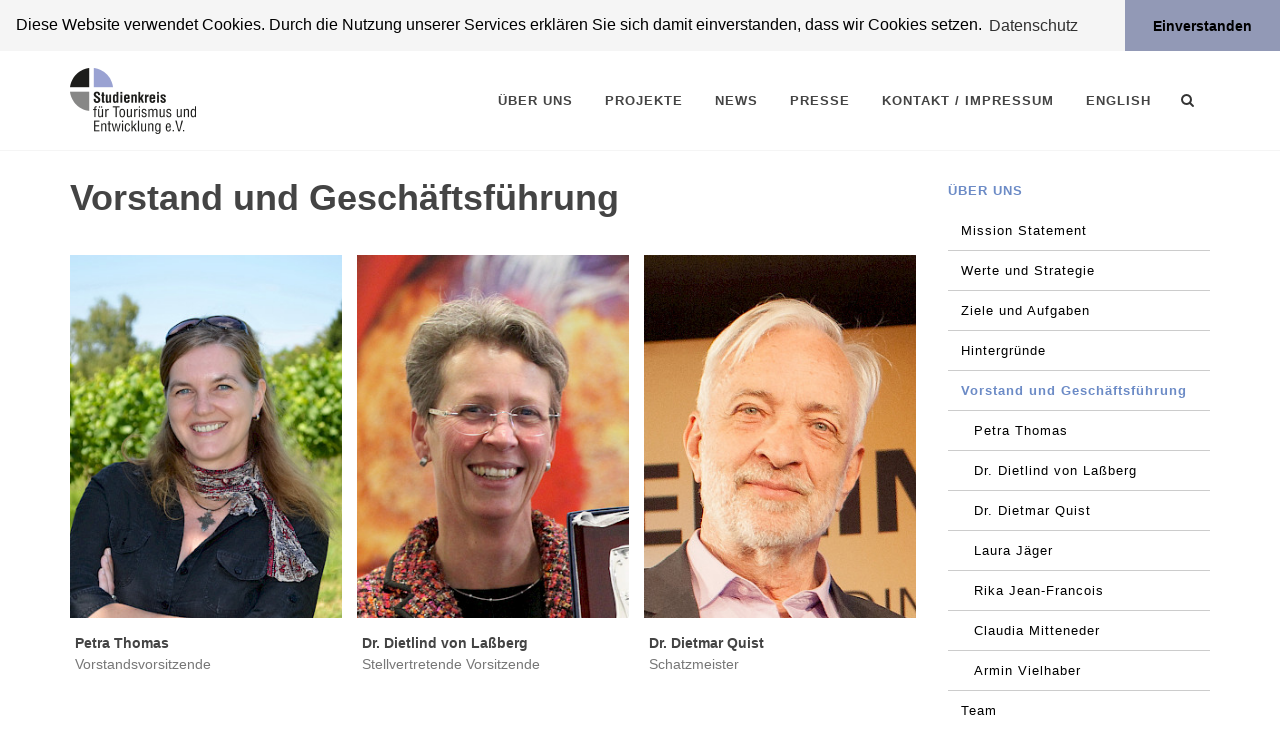

--- FILE ---
content_type: text/html; charset=utf-8
request_url: https://todo-contest.org/uber-uns/vorstand-und-geschaftsfuhrung/
body_size: 8239
content:
<!DOCTYPE html>
<html>
<head>

	<!--
		Web Design & Development by Turgay Albayrak
		Logo Design by intermar.co
		Web:	turgay.albayrak.at
		E-Mail: turgay@albayrak.at
	-->


	<meta charset="utf-8">
	<meta name="viewport" content="width=device-width, initial-scale=1.0, maximum-scale=1">
	<meta name="robots" content="index, follow" />
	<title>Vorstand und Geschäftsführung - studienkreis.org</title>



    <link rel="stylesheet" href="/site/templates/css/bootstrap.css" type="text/css" />
    <link rel="stylesheet" href="/site/templates/css/custom.css" type="text/css" />
    <link rel="stylesheet" href="/site/templates/css/style.css" type="text/css" />
    <link rel="stylesheet" href="/site/templates/css/dark.css" type="text/css" />
    <link rel="stylesheet" href="/site/templates/css/font-icons.css" type="text/css" />
    <link rel="stylesheet" href="/site/templates/css/animate.css" type="text/css" />
    <link rel="stylesheet" href="/site/templates/css/magnific-popup.css" type="text/css" />
    <link rel="stylesheet" href="/site/templates/css/responsive.css" type="text/css" />
    <link rel="stylesheet" href="/site/templates/css/colors.css" type="text/css" />
    <link rel="stylesheet" href="/site/templates/css/slick.css" type="text/css" />
    <link rel="stylesheet" href="/site/templates/css/slick-theme.css" type="text/css" />
    <link rel="stylesheet" href="/wire/templates-admin/styles/font-awesome/css/font-awesome.min.css" type="text/css">




	<link rel="apple-touch-icon" sizes="180x180" href="/apple-touch-icon.png">
	<link rel="icon" type="image/png" sizes="32x32" href="/favicon-32x32.png">
	<link rel="icon" type="image/png" sizes="16x16" href="/favicon-16x16.png">
	<link rel="manifest" href="/site.webmanifest">
	<link rel="mask-icon" href="/safari-pinned-tab.svg" color="#5bbad5">
	<meta name="msapplication-TileColor" content="#da532c">
	<meta name="theme-color" content="#ffffff">


<link rel="stylesheet" type="text/css" href="//cdnjs.cloudflare.com/ajax/libs/cookieconsent2/3.1.0/cookieconsent.min.css" />
<script src="//cdnjs.cloudflare.com/ajax/libs/cookieconsent2/3.1.0/cookieconsent.min.js"></script>
<script>
window.addEventListener("load", function(){
window.cookieconsent.initialise({
  "palette": {
    "popup": {
      "background": "#f5f5f5"
    },
    "button": {
      "background": "#9299b6"
    }
  },
  "theme": "edgeless",
  "position": "top",
  "static": true,
  "content": {
    "message": "Diese Website verwendet Cookies. Durch die Nutzung unserer Services erklären Sie sich damit einverstanden, dass wir Cookies setzen.",
    "dismiss": "Einverstanden",
    "link": "Datenschutz",
    "href": "/kontakt-impressum/"
  }
})});
</script>

	<meta name="keywords" content="" />
	<meta name="description" content="Der Studienkreis für Tourismus und Entwicklung macht entwicklungsbezogene Bildungsarbeit im Tourismus." />
	<meta name="image" content="" />
	<meta name="robots" content="" />
	<link rel="canonical" href="https://www.studienkreis.org/uber-uns/vorstand-und-geschaftsfuhrung/" />
	<meta property="og:site_name" content="" />
	<meta property="og:title" content="Über uns" />
	<meta property="og:url" content="https://www.studienkreis.org/uber-uns/vorstand-und-geschaftsfuhrung/" />
	<meta property="og:description" content="Der Studienkreis für Tourismus und Entwicklung macht entwicklungsbezogene Bildungsarbeit im Tourismus." />
	<meta property="og:type" content="website" />
	<meta property="og:image" content="" />
	<meta name="twitter:card" content="summary" />
	<meta name="twitter:site" content="@" />
	<meta name="twitter:title" content="Über uns" />
	<meta name="twitter:url" content="https://www.studienkreis.org/uber-uns/vorstand-und-geschaftsfuhrung/" />
	<meta name="twitter:description" content="Der Studienkreis für Tourismus und Entwicklung macht entwicklungsbezogene Bildungsarbeit im Tourismus." />
	<meta name="twitter:image" content="" />
	
	
	
</head>
			<!-- <div class="container">
			<div class="row">
				<div class="col-sm-12">
					<h1 class="well">Website ist vorübergehend im Wartungsmodus</h1>
				</div>
			</div>
		</div> -->
	
<!-- Template: tpl_studienkreis_basic -->
<body class="stretched no-transition tpl_studienkreis_basic">
<div id="wrapper" class="clearfix">
		<!-- Header
		============================================= -->

		<header id="header" class="style-2-off">
			<div id="header-wrap">

				<div class="container clearfix">
					<div id="primary-menu-trigger"><i class="icon-reorder"></i></div>

					<div id="logo">
						<a href="/" class="standard-logo" data-dark-logo="/site/assets/files/1015/studienkreis-logo.png" data-sticky-logo="/site/assets/files/1015/studienkreis-logo-kurz.png" data-mobile-logo="/site/assets/files/1015/studienkreis-logo-kurz.png">
							<img src="/site/assets/files/1015/studienkreis-logo.png" alt="Logo">
						</a>
						<a href="/" class="retina-logo" data-dark-logo="/site/assets/files/1015/studienkreis-logo-retina-1.png" data-sticky-logo="/site/assets/files/1015/studienkreis-logo-retina-1.png" data-mobile-logo="/site/assets/files/1015/studienkreis-logo-retina-1.png">
							<img src="/site/assets/files/1015/studienkreis-logo-retina.png" alt="Logo">
						</a>
					</div><!-- #logo end -->


					<nav id="primary-menu" class="style-2-off">
						<ul class="sf-js-enabled" style="touch-action: pan-y;">
                        <li class="1 sub-menu-x sub-menu"><a href="/uber-uns/" class="sf-with-ul"><div>Über uns</div></a><ul><li class="2"><a href="/uber-uns/mission-statement/" class="sf-with-ul"><div>Mission Statement</div></a></li><li class="2"><a href="/uber-uns/werte-und-strategie/" class="sf-with-ul"><div>Werte und Strategie</div></a></li><li class="2"><a href="/uber-uns/ziele-und-aufgaben/" class="sf-with-ul"><div>Ziele und Aufgaben</div></a></li><li class="2"><a href="/uber-uns/hintergrunde/" class="sf-with-ul"><div>Hintergründe</div></a></li><li class="2 current sub-menu"><a href="/uber-uns/vorstand-und-geschaftsfuhrung/" class="sf-with-ul"><div>Vorstand und Geschäftsführung</div></a><ul><li class="3"><a href="/uber-uns/vorstand-und-geschaftsfuhrung/petra-thomas/" class="sf-with-ul"><div>Petra Thomas</div></a></li><li class="3"><a href="/uber-uns/vorstand-und-geschaftsfuhrung/dr-dietlind-von-lassberg/" class="sf-with-ul"><div>Dr. Dietlind von Laßberg</div></a></li><li class="3"><a href="/uber-uns/vorstand-und-geschaftsfuhrung/dietmar-quist/" class="sf-with-ul"><div>Dr. Dietmar Quist</div></a></li><li class="3"><a href="/uber-uns/vorstand-und-geschaftsfuhrung/laura-jager/" class="sf-with-ul"><div>Laura Jäger</div></a></li><li class="3"><a href="/uber-uns/vorstand-und-geschaftsfuhrung/rika-jean-francois/" class="sf-with-ul"><div>Rika Jean-Francois</div></a></li><li class="3"><a href="/uber-uns/vorstand-und-geschaftsfuhrung/claudia-mitteneder/" class="sf-with-ul"><div>Claudia Mitteneder</div></a></li><li class="3"><a href="/uber-uns/vorstand-und-geschaftsfuhrung/armin-vielhaber/" class="sf-with-ul"><div>Armin Vielhaber</div></a></li></ul></li><li class="2 sub-menu"><a href="/uber-uns/team/" class="sf-with-ul"><div>Team</div></a><ul><li class="3"><a href="/uber-uns/team/claudia-mitteneder/" class="sf-with-ul"><div>Claudia Mitteneder</div></a></li><li class="3"><a href="/uber-uns/team/ricarda-irlesberger/" class="sf-with-ul"><div>Ricarda Irlesberger</div></a></li><li class="3"><a href="/uber-uns/team/susanne-egermeier/" class="sf-with-ul"><div>Susanne Egermeier</div></a></li><li class="3"><a href="/uber-uns/team/eva-hundhammer/" class="sf-with-ul"><div>Eva Hundhammer</div></a></li><li class="3"><a href="/uber-uns/team/gokhan-tuncer/" class="sf-with-ul"><div>Dr. Gökhan Tuncer</div></a></li></ul></li><li class="2"><a href="/uber-uns/mitglieder/" class="sf-with-ul"><div>Mitglieder</div></a></li><li class="2"><a href="/uber-uns/mitarbeit-in-gremien/" class="sf-with-ul"><div>Mitarbeit in Gremien / Mitgliedschaften</div></a></li><li class="2"><a href="/uber-uns/geschaftsbericht-2022/" class="sf-with-ul"><div>Geschäftsbericht 2022</div></a></li><li class="2"><a href="/uber-uns/geschaftsbericht-2021/" class="sf-with-ul"><div>Geschäftsbericht 2021</div></a></li><li class="2"><a href="/uber-uns/geschaftsbericht/" class="sf-with-ul"><div>Geschäftsbericht 2020</div></a></li><li class="2"><a href="/uber-uns/geschaftsbericht-2019/" class="sf-with-ul"><div>Geschäftsbericht 2019</div></a></li></ul></li><li class="1 sub-menu"><a href="/unsere-projekte-1/" class="sf-with-ul"><div>Projekte</div></a><ul><li class="2"><a href="/unsere-projekte-1/sympathiemagazine/" class="sf-with-ul"><div>SympathieMagazine</div></a></li><li class="2"><a href="/unsere-projekte-1/forschung/" class="sf-with-ul"><div>Tourism Research / Forschung</div></a></li><li class="2"><a href="/unsere-projekte-1/intercultural-tourguide-qualification/" class="sf-with-ul"><div>Intercultural Tour Guide Qualification</div></a></li><li class="2"><a href="/unsere-projekte-1/to-do-award/" class="sf-with-ul"><div>TO DO Award</div></a></li><li class="2"><a href="/unsere-projekte-1/to-do-award-human-rights-in-tourism/" class="sf-with-ul"><div>TO DO Award Human Rights in Tourism</div></a></li><li class="2"><a href="/unsere-projekte-1/toura-dor-award/" class="sf-with-ul"><div>TOURA D&#039;OR Award</div></a></li><li class="2 sub-menu"><a href="/unsere-projekte-1/veranstaltungen/" class="sf-with-ul"><div>Veranstaltungen</div></a><ul><li class="3 sub-menu"><a href="/unsere-projekte-1/veranstaltungen/ammerlander-gesprache/" class="sf-with-ul"><div>Ammerlander Gespräche</div></a><ul><li class="4"><a href="/unsere-projekte-1/veranstaltungen/ammerlander-gesprache/2024/" class="sf-with-ul"><div>2024</div></a></li><li class="4"><a href="/unsere-projekte-1/veranstaltungen/ammerlander-gesprache/2023/" class="sf-with-ul"><div>2023</div></a></li><li class="4"><a href="/unsere-projekte-1/veranstaltungen/ammerlander-gesprache/2022/" class="sf-with-ul"><div>2022</div></a></li><li class="4"><a href="/unsere-projekte-1/veranstaltungen/ammerlander-gesprache/2019/" class="sf-with-ul"><div>2019</div></a></li><li class="4"><a href="/unsere-projekte-1/veranstaltungen/ammerlander-gesprache/2018/" class="sf-with-ul"><div>2018</div></a></li><li class="4"><a href="/unsere-projekte-1/veranstaltungen/ammerlander-gesprache/2017/" class="sf-with-ul"><div>2017</div></a></li><li class="4"><a href="/unsere-projekte-1/veranstaltungen/ammerlander-gesprache/2016/" class="sf-with-ul"><div>2016</div></a></li><li class="4"><a href="/unsere-projekte-1/veranstaltungen/ammerlander-gesprache/2015/" class="sf-with-ul"><div>2015</div></a></li><li class="4"><a href="/unsere-projekte-1/veranstaltungen/ammerlander-gesprache/2014/" class="sf-with-ul"><div>2014</div></a></li><li class="4"><a href="/unsere-projekte-1/veranstaltungen/ammerlander-gesprache/archiv/" class="sf-with-ul"><div>Archiv</div></a></li><li class="4"><a href="/unsere-projekte-1/veranstaltungen/ammerlander-gesprache/teilnehmer-der-ammerlander-gesprache/" class="sf-with-ul"><div>Bisherige Teilnehmer:innen</div></a></li></ul></li><li class="3 sub-menu"><a href="/unsere-projekte-1/veranstaltungen/zwischenrufe-ungefragt-nachgefragt-auf-der-itb-berlin/" class="sf-with-ul"><div>ZwischenRufe</div></a><ul><li class="4"><a href="/unsere-projekte-1/veranstaltungen/zwischenrufe-ungefragt-nachgefragt-auf-der-itb-berlin/2022/" class="sf-with-ul"><div>2022</div></a></li><li class="4"><a href="/unsere-projekte-1/veranstaltungen/zwischenrufe-ungefragt-nachgefragt-auf-der-itb-berlin/2020/" class="sf-with-ul"><div>2020</div></a></li><li class="4"><a href="/unsere-projekte-1/veranstaltungen/zwischenrufe-ungefragt-nachgefragt-auf-der-itb-berlin/2019/" class="sf-with-ul"><div>2019</div></a></li><li class="4"><a href="/unsere-projekte-1/veranstaltungen/zwischenrufe-ungefragt-nachgefragt-auf-der-itb-berlin/2018/" class="sf-with-ul"><div>2018</div></a></li><li class="4"><a href="/unsere-projekte-1/veranstaltungen/zwischenrufe-ungefragt-nachgefragt-auf-der-itb-berlin/2017/" class="sf-with-ul"><div>2017</div></a></li><li class="4"><a href="/unsere-projekte-1/veranstaltungen/zwischenrufe-ungefragt-nachgefragt-auf-der-itb-berlin/2016/" class="sf-with-ul"><div>2016</div></a></li><li class="4"><a href="/unsere-projekte-1/veranstaltungen/zwischenrufe-ungefragt-nachgefragt-auf-der-itb-berlin/2015/" class="sf-with-ul"><div>2015</div></a></li><li class="4"><a href="/unsere-projekte-1/veranstaltungen/zwischenrufe-ungefragt-nachgefragt-auf-der-itb-berlin/archiv/" class="sf-with-ul"><div>Archiv</div></a></li><li class="4"><a href="/unsere-projekte-1/veranstaltungen/zwischenrufe-ungefragt-nachgefragt-auf-der-itb-berlin/bisherige-teilnehmer/" class="sf-with-ul"><div>Bisherige Teilnehmer:innen</div></a></li></ul></li></ul></li><li class="2 sub-menu"><a href="/unsere-projekte-1/publikationen/" class="sf-with-ul"><div>Publikationen</div></a><ul><li class="3"><a href="/unsere-projekte-1/publikationen/ubersicht/" class="sf-with-ul"><div>Übersicht der Schriftenreihen</div></a></li></ul></li></ul></li><li class="1"><a href="/news/" class="sf-with-ul"><div>News</div></a></li><li class="1 sub-menu"><a href="/presse/" class="sf-with-ul"><div>Presse</div></a><ul><li class="2 sub-menu"><a href="/presse/pressemitteilungen/" class="sf-with-ul"><div>Pressemitteilungen</div></a><ul><li class="3"><a href="/presse/pressemitteilungen/sympathiemagazin-agypten-verstehen-neu-aufgelegt/" class="sf-with-ul"><div>SympathieMagazin »Ägypten verstehen« neu aufgelegt</div></a></li><li class="3"><a href="/presse/pressemitteilungen/31-to-do-award-internationaler-wettbewerb-fur-sozialverantwortlichen-tourismus-lauft/" class="sf-with-ul"><div>31. TO DO Award: Internationaler Wettbewerb für sozialverantwortlichen Tourismus läuft</div></a></li><li class="3"><a href="/presse/pressemitteilungen/neuerscheinung-sympathiemagazin-westbalkan-verstehen/" class="sf-with-ul"><div>Neuerscheinung: SympathieMagazin »Westbalkan verstehen«</div></a></li><li class="3"><a href="/presse/pressemitteilungen/to-do-award-2025-geht-nach-kolumbien/" class="sf-with-ul"><div>»TO DO Award 2025« geht nach Kolumbien</div></a></li><li class="3"><a href="/presse/pressemitteilungen/neha-arora-erhalt-to-do-award-human-rights-in-tourism/" class="sf-with-ul"><div>Neha Arora erhält »TO DO Award Human Rights in Tourism«</div></a></li><li class="3"><a href="/presse/pressemitteilungen/to-do-award-2025-rekordbeteiligung/" class="sf-with-ul"><div>TO DO Award 2025: Rekordbeteiligung!</div></a></li><li class="3"><a href="/presse/pressemitteilungen/sympathiemagazin-italien-verstehen-neu-aufgelegt/" class="sf-with-ul"><div>SympathieMagazin »Italien verstehen« neu aufgelegt</div></a></li><li class="3"><a href="/presse/pressemitteilungen/30-jahre-to-do-award-neue-wettbewerbsrunde-startet/" class="sf-with-ul"><div>30 Jahre TO DO Award: neue Wettbewerbsrunde startet</div></a></li><li class="3"><a href="/presse/pressemitteilungen/sympathiemagazin-sudafrika-verstehen-neu-aufgelegt/" class="sf-with-ul"><div>SympathieMagazin »Südafrika verstehen« neu aufgelegt</div></a></li><li class="3"><a href="/presse/pressemitteilungen/to-do-award-geht-nach-ecuador-und-indien/" class="sf-with-ul"><div>»TO DO Award« geht nach Ecuador und Indien</div></a></li><li class="3"><a href="/presse/pressemitteilungen/michael-kajubi-erhalt-to-do-award-human-rights-in-tourism/" class="sf-with-ul"><div>Michael Kajubi erhält »TO DO Award Human Rights in Tourism«</div></a></li><li class="3"><a href="/presse/pressemitteilungen/29-to-do-award-ausgeschrieben/" class="sf-with-ul"><div>29. TO DO Award ausgeschrieben</div></a></li><li class="3"><a href="/presse/pressemitteilungen/sympathiemagazin-seidenstrasse-verstehen-aktualisiert/" class="sf-with-ul"><div>SympathieMagazin »Seidenstraße verstehen« aktualisiert</div></a></li><li class="3"><a href="/presse/pressemitteilungen/sympathiemagazin-argentinien-chile-verstehen-neu-aufgelegt/" class="sf-with-ul"><div>SympathieMagazin »Argentinien, Chile verstehen« neu aufgelegt</div></a></li><li class="3"><a href="/presse/pressemitteilungen/sympathiemagazin-marokko-verstehen-neu-aufgelegt/" class="sf-with-ul"><div>SympathieMagazin »Marokko verstehen« neu aufgelegt</div></a></li><li class="3"><a href="/presse/pressemitteilungen/itb-berlin-meet-the-award-winners/" class="sf-with-ul"><div>ITB Berlin – Meet the award winners</div></a></li><li class="3"><a href="/presse/pressemitteilungen/freude-ueber-to-do-award-in-schweden-und-usbekistan/" class="sf-with-ul"><div>Freude über »TO DO Award« in Schweden und Usbekistan</div></a></li><li class="3"><a href="/presse/pressemitteilungen/congrats-to-sasane-to-do-award-human-rights-in-tourism-geht-nach-nepal/" class="sf-with-ul"><div>Congrats to SASANE Sisterhood: »TO DO Award Human Rights in Tourism« geht nach Nepal</div></a></li><li class="3"><a href="/presse/pressemitteilungen/sympathiemagazin-kapverden-verstehen-neu-aufgelegt/" class="sf-with-ul"><div>SympathieMagazin »Kapverden verstehen« neu aufgelegt</div></a></li><li class="3"><a href="/presse/pressemitteilungen/sympathiemagazin-mongolei-verstehen-aktualisiert/" class="sf-with-ul"><div>SympathieMagazin »Mongolei verstehen« aktualisiert</div></a></li><li class="3"><a href="/presse/pressemitteilungen/short-report-1/" class="sf-with-ul"><div>Short Report #1 – Tourismus in Entwicklungs- und Schwellenländer – Meinungen, Einschätzungen und voraussichtliche Entwicklungen aus Sicht von Reiseveranstaltern</div></a></li><li class="3"><a href="/presse/pressemitteilungen/to-do-award-2023-die-nachhaltigsten-tourismusprojekte-weltweit-jetzt-bewerben/" class="sf-with-ul"><div>TO DO Award 2023: Die nachhaltigsten Tourismusprojekte weltweit – jetzt bewerben!</div></a></li><li class="3"><a href="/presse/pressemitteilungen/sympathiemagazin-bolivien-ecuador-peru-verstehen-aktualisiert/" class="sf-with-ul"><div>SympathieMagazin »Bolivien, Ecuador, Peru verstehen« aktualisiert</div></a></li><li class="3"><a href="/presse/pressemitteilungen/sympathiemagazin-iran-verstehen-aktualisiert/" class="sf-with-ul"><div>SympathieMagazin »Iran verstehen« aktualisiert</div></a></li><li class="3"><a href="/presse/pressemitteilungen/to-do-award-2022-geht-nach-indien/" class="sf-with-ul"><div>TO DO Award 2022 geht nach Indien</div></a></li><li class="3"><a href="/presse/pressemitteilungen/aguicat-gewinnt-to-do-award-human-rights-in-tourism/" class="sf-with-ul"><div>AGUICAT gewinnt TO DO Award Human Rights in Tourism</div></a></li><li class="3"><a href="/presse/pressemitteilungen/studie-erschienen-tourismus-in-entwicklungs-und-schwellenlander-birgt-nach-uberwindung-der-corona-pandemie-mittel-und/" class="sf-with-ul"><div>Studie erschienen: Tourismus in Entwicklungs- und Schwellenländer birgt nach Überwindung der Corona-Pandemie mittel- und langfristig Potenziale für Zielländer, Veranstalter und Reisende</div></a></li><li class="3"><a href="/presse/pressemitteilungen/sympathiemagazin-ostafrika-verstehen-neu-erschienen/" class="sf-with-ul"><div>SympathieMagazin »Ostafrika verstehen« neu erschienen</div></a></li><li class="3"><a href="/presse/pressemitteilungen/sensibilitat-fur-menschenrechte-im-tourismus-erhohen-1/" class="sf-with-ul"><div>Sensibilität für Menschenrechte im Tourismus erhöhen</div></a></li><li class="3"><a href="/presse/pressemitteilungen/sympathiemagazin-mexiko-verstehen-aktualisiert/" class="sf-with-ul"><div>SympathieMagazin »Mexiko verstehen« aktualisiert</div></a></li><li class="3"><a href="/presse/pressemitteilungen/to-do-award-2022-ausgeschrieben-wenn-visionen-wirklichkeit-werden/" class="sf-with-ul"><div>TO DO Award 2022 ausgeschrieben: Wenn Visionen Wirklichkeit werden</div></a></li><li class="3"><a href="/presse/pressemitteilungen/mehr-wissen-mehr-durchblick-auch-im-nahostkonflikt/" class="sf-with-ul"><div>Mehr wissen. Mehr Durchblick. Auch im Nahostkonflikt</div></a></li><li class="3"><a href="/presse/pressemitteilungen/reisen-zeigt-uns-die-farben-der-welt/" class="sf-with-ul"><div>Reisen zeigt uns die Farben der Welt</div></a></li><li class="3"><a href="/presse/pressemitteilungen/because-gender-matters/" class="sf-with-ul"><div>Because gender matters</div></a></li><li class="3"><a href="/presse/pressemitteilungen/to-do-award-2021-trotzt-der-pandemie/" class="sf-with-ul"><div>TO DO Award 2021 trotzt der Pandemie</div></a></li><li class="3"><a href="/presse/pressemitteilungen/sympathiemagazin-costa-rica-guatemala-panama-verstehen-neu-aufgelegt/" class="sf-with-ul"><div>SympathieMagazin »Costa Rica, Guatemala, Panama verstehen« neu aufgelegt</div></a></li><li class="3"><a href="/presse/pressemitteilungen/sympathiemagazin-china-verstehen-neu-aufgelegt/" class="sf-with-ul"><div>SympathieMagazin »China verstehen« neu aufgelegt</div></a></li><li class="3"><a href="/presse/pressemitteilungen/to-do-award-2021-so-wertvoll-wie-selten-zuvor/" class="sf-with-ul"><div>TO DO Award 2021: So wertvoll wie selten zuvor …</div></a></li><li class="3"><a href="/presse/pressemitteilungen/der-schutzwall-bin-ich-to-do-award-human-rights-in-tourism-an-fundacion-renacer-ecpat-colombia/" class="sf-with-ul"><div>„Der Schutzwall bin ich!“ – TO DO Award Human Rights in Tourism an „Fundación Renacer/ECPAT Colombia“</div></a></li><li class="3"><a href="/presse/pressemitteilungen/beeindruckendes-jubilaum-to-do-award-seit-25-jahren-in-der-welt-zu-hause/" class="sf-with-ul"><div>Beeindruckendes Jubiläum: TO DO Award – seit 25 Jahren in der Welt zu Hause</div></a></li><li class="3"><a href="/presse/pressemitteilungen/sympathiemagazin-kaukasus-verstehen-armenien-georgien-aserbaidschan-erschienen/" class="sf-with-ul"><div>SympathieMagazin »Kaukasus verstehen – Armenien, Georgien, Aserbaidschan« erschienen</div></a></li><li class="3"><a href="/presse/pressemitteilungen/sympathiemagazin-kolumbien-verstehen-neu-aufgelegt/" class="sf-with-ul"><div>SympathieMagazin »Kolumbien verstehen« neu aufgelegt</div></a></li><li class="3"><a href="/presse/pressemitteilungen/happy-birthday-studienkreis/" class="sf-with-ul"><div>Happy Birthday, Studienkreis!</div></a></li></ul></li><li class="2"><a href="/presse/pressearchiv/" class="sf-with-ul"><div>Pressearchiv</div></a></li><li class="2 sub-menu"><a href="/presse/pressefotos/" class="sf-with-ul"><div>Pressefotos</div></a><ul><li class="3"><a href="/presse/pressefotos/hans-ulrich-schudel/" class="sf-with-ul"><div>Petra Thomas</div></a></li><li class="3"><a href="/presse/pressefotos/dietlind-von-lassberg/" class="sf-with-ul"><div>Dietlind von Laßberg</div></a></li><li class="3"><a href="/presse/pressefotos/claudia-mitteneder/" class="sf-with-ul"><div>Claudia Mitteneder</div></a></li></ul></li><li class="2"><a href="/presse/presseabo/" class="sf-with-ul"><div>Presseabo</div></a></li><li class="2"><a href="/presse/pressereisen/" class="sf-with-ul"><div>Pressereisen</div></a></li></ul></li><li class="1"><a href="/kontakt-impressum/" class="sf-with-ul"><div>Kontakt / Impressum</div></a></li>						<li><a href='/eng/about-us/chair-committee-and-managing-director/'>English</a></li>                        </ul>


						<div id="top-search">
                            <a href="#" id="top-search-trigger"><i class="icon-search3"></i><i class="icon-line-cross"></i></a>
                            <form class='search' action='/suche/' method='get'>
                                <input type="text" name="q" class="form-control" value="" placeholder="Bitte Suchbegriff eingeben">
                            </form>
                        </div>
					</nav>
					
				</div>

			</div>



		</header>

<section id="content" style="margin-bottom: 0px;">






	<div class="content-wrap toppadding-sm">
		<div class="container clearfix">
			<div class="row">
				<div class="col-lg-9 col-md-9 main">
					<div class="entry-title">
						
													<h1>Vorstand und Geschäftsführung</h1>
						
					</div>
					


					<!-- ouput the ceo & team pages -->
											<!-- <h2>Geschäftsführung</h2> -->
						<div id="portfolio" class="portfolio grid-container portfolio-3 clearfix">
							
								<article class="portfolio-item pf-media pf-icons">
									<div class="portfolio-image">
										<a href="/uber-uns/vorstand-und-geschaftsfuhrung/petra-thomas/"><img src="/site/assets/files/2793/petra_thomas.300x400.jpg" alt=""></a>
									</div>
									<div class="portfolio-desc" data-height-lg="100" data-height-md="100">
										<h5>Petra Thomas<br><small style="font-size: 14px;">Vorstandsvorsitzende</small></h5>
									</div>
								</article>

							
								<article class="portfolio-item pf-media pf-icons">
									<div class="portfolio-image">
										<a href="/uber-uns/vorstand-und-geschaftsfuhrung/dr-dietlind-von-lassberg/"><img src="/site/assets/files/1365/dietlind_gross.300x400.jpg" alt=""></a>
									</div>
									<div class="portfolio-desc" data-height-lg="100" data-height-md="100">
										<h5>Dr. Dietlind von Laßberg<br><small style="font-size: 14px;">Stellvertretende Vorsitzende </small></h5>
									</div>
								</article>

							
								<article class="portfolio-item pf-media pf-icons">
									<div class="portfolio-image">
										<a href="/uber-uns/vorstand-und-geschaftsfuhrung/dietmar-quist/"><img src="/site/assets/files/1453/quist-1.300x400.jpg" alt=""></a>
									</div>
									<div class="portfolio-desc" data-height-lg="100" data-height-md="100">
										<h5>Dr. Dietmar Quist<br><small style="font-size: 14px;">Schatzmeister</small></h5>
									</div>
								</article>

							
								<article class="portfolio-item pf-media pf-icons">
									<div class="portfolio-image">
										<a href="/uber-uns/vorstand-und-geschaftsfuhrung/laura-jager/"><img src="/site/assets/files/2738/laura_jager.300x400.jpg" alt=""></a>
									</div>
									<div class="portfolio-desc" data-height-lg="100" data-height-md="100">
										<h5>Laura Jäger<br><small style="font-size: 14px;">Vorstandsmitglied</small></h5>
									</div>
								</article>

							
								<article class="portfolio-item pf-media pf-icons">
									<div class="portfolio-image">
										<a href="/uber-uns/vorstand-und-geschaftsfuhrung/rika-jean-francois/"><img src="/site/assets/files/3072/rika.300x400.jpg" alt=""></a>
									</div>
									<div class="portfolio-desc" data-height-lg="100" data-height-md="100">
										<h5>Rika Jean-Francois<br><small style="font-size: 14px;">Vorstandsmitglied</small></h5>
									</div>
								</article>

							
								<article class="portfolio-item pf-media pf-icons">
									<div class="portfolio-image">
										<a href="/uber-uns/vorstand-und-geschaftsfuhrung/claudia-mitteneder/"><img src="/site/assets/files/1503/mitteneder-_claudia_-_foto.300x400.jpg" alt=""></a>
									</div>
									<div class="portfolio-desc" data-height-lg="100" data-height-md="100">
										<h5>Claudia Mitteneder<br><small style="font-size: 14px;">Geschäftsführerin</small></h5>
									</div>
								</article>

							
								<article class="portfolio-item pf-media pf-icons">
									<div class="portfolio-image">
										<a href="/uber-uns/vorstand-und-geschaftsfuhrung/armin-vielhaber/"><img src="/site/assets/files/1454/dsc_6212_kopie.300x400.jpg" alt=""></a>
									</div>
									<div class="portfolio-desc" data-height-lg="100" data-height-md="100">
										<h5>Armin Vielhaber<br><small style="font-size: 14px;">Ehrenvorsitzender</small></h5>
									</div>
								</article>

													</div>
					
					
					

					
					
					

					
										</div>
					<div class="col-lg-3 col-md-3 sticky-sidebar-wrap-off nobottommargin col_last clearfix">

		

<ul class='subMenu'>
	<li>
		<a class='on_parent' href='/uber-uns/'>Über uns</a>
		<ul class='subMenu'>
			<li>
				<a href='/uber-uns/mission-statement/'>Mission Statement</a>
			</li>
			<li>
				<a href='/uber-uns/werte-und-strategie/'>Werte und Strategie</a>
			</li>
			<li>
				<a href='/uber-uns/ziele-und-aufgaben/'>Ziele und Aufgaben</a>
			</li>
			<li>
				<a href='/uber-uns/hintergrunde/'>Hintergründe</a>
			</li>
			<li>
				<a class='active' href='/uber-uns/vorstand-und-geschaftsfuhrung/'>Vorstand und Geschäftsführung</a>
				<ul class='subMenu'>
					<li>
						<a href='/uber-uns/vorstand-und-geschaftsfuhrung/petra-thomas/'>Petra Thomas</a>
					</li>
					<li>
						<a href='/uber-uns/vorstand-und-geschaftsfuhrung/dr-dietlind-von-lassberg/'>Dr. Dietlind von Laßberg</a>
					</li>
					<li>
						<a href='/uber-uns/vorstand-und-geschaftsfuhrung/dietmar-quist/'>Dr. Dietmar Quist</a>
					</li>
					<li>
						<a href='/uber-uns/vorstand-und-geschaftsfuhrung/laura-jager/'>Laura Jäger</a>
					</li>
					<li>
						<a href='/uber-uns/vorstand-und-geschaftsfuhrung/rika-jean-francois/'>Rika Jean-Francois</a>
					</li>
					<li>
						<a href='/uber-uns/vorstand-und-geschaftsfuhrung/claudia-mitteneder/'>Claudia Mitteneder</a>
					</li>
					<li>
						<a href='/uber-uns/vorstand-und-geschaftsfuhrung/armin-vielhaber/'>Armin Vielhaber</a>
					</li>
				</ul>
			</li>
			<li>
				<a href='/uber-uns/team/'>Team</a>
			</li>
			<li>
				<a href='/uber-uns/mitglieder/'>Mitglieder</a>
			</li>
			<li>
				<a href='/uber-uns/mitarbeit-in-gremien/'>Mitarbeit in Gremien / Mitgliedschaften</a>
			</li>
			<li>
				<a href='/uber-uns/geschaftsbericht-2022/'>Geschäftsbericht 2022</a>
			</li>
			<li>
				<a href='/uber-uns/geschaftsbericht-2021/'>Geschäftsbericht 2021</a>
			</li>
			<li>
				<a href='/uber-uns/geschaftsbericht/'>Geschäftsbericht 2020</a>
			</li>
			<li>
				<a href='/uber-uns/geschaftsbericht-2019/'>Geschäftsbericht 2019</a>
			</li>
		</ul>
	</li>
	<li>
		<a href='/unsere-projekte-1/'>Projekte</a>
	</li>
	<li>
		<a href='/news/'>News</a>
	</li>
	<li>
		<a href='/presse/'>Presse</a>
	</li>
	<li>
		<a href='/kontakt-impressum/'>Kontakt / Impressum</a>
	</li>
</ul>

	<div class="widget widget-sidebar quick-contact-widget clearfix">
		<h4 style="font-size: 13px; color: #999">Seite teilen</h4>
			<ul class='MarkupSocialShareButtons cf'><li class='mssb-item mssb-email'>
                            <a title='email' href='mailto:?subject=Vorstand%20und%20Gesch%C3%A4ftsf%C3%BChrung&body=%0A%0Ahttps%3A%2F%2Fwww.studienkreis.org%2Fuber-uns%2Fvorstand-und-geschaftsfuhrung%2F%0A%0A'><i class="icon-mail"></i><i class="icon-mail"></i></a>
                        </li><li class='mssb-item mssb-facebook mssb-popup'>
                            <a target='_blank' title='facebook' href='https://www.facebook.com/sharer/sharer.php?u=https%3A%2F%2Fwww.studienkreis.org%2Fuber-uns%2Fvorstand-und-geschaftsfuhrung%2F'><i class="icon-facebook"></i><i class="icon-facebook"></i></a>
                        </li></ul>	</div>
</div>



				</div>

			</div>
		</div>




</section>
<!-- #content -->
		<!-- Footer
		============================================= -->
		<footer id="footer" class="light">

			<div class="container">

				<!-- Footer Widgets
				============================================= -->
				<div class="footer-widgets-wrap clearfix row">

					<div class="col-lg-4 col-md-4 col-sm-12">

						<div class="widget clearfix">


							<h2 class="widget-title">studienkreis.org</h2>
							<p>Der Studienkreis für Tourismus und Entwicklung beschäftigt sich mit entwicklungsbezogener Informations- und Bildungsarbeit im Tourismus.</p>

							<div>
								<address><p><strong>Studienkreis für Tourismus und Entwicklung e. V.</strong><br />
Claudia Mitteneder, Geschäftsführung<br />
Bahnhofstraße 8, 82229 Seefeld<br />
Tel.: +49 8152 999010</p>

<p>info@studienkreis.org<br />
www.studienkreis.org</p></address>
							</div>

						</div>
						<div class="widget-off quick-contact-widget clearfix">
							<!-- <h4>Seite teilen</h4> -->
														<a href="/kontakt-impressum/" class="social-icon si-dark si-large si-email3" title="Kontakt / Impressum">
								<i class="icon-email3"></i>
								<i class="icon-email3"></i>
							</a>
							<a href="https://www.facebook.com/studienkreis.fuer.tourismus.und.entwicklung/" class="social-icon si-dark si-large si-facebook" title="Studienkreis für Tourismus und Entwicklung e. V. auf Facebook">
								<i class="icon-facebook"></i>
								<i class="icon-facebook"></i>
							</a>
						</div>


					</div>
					
					<hr style="border: 1px solid #ccc; margin: 20px 0" class="visible-sm-block visible-xs-block">
					
					<div class="col-lg-4 col-md-4 col-sm-6">
						<div class="widget clearfix">
							<h4>Aktuelle Sympathie Magazine</h4>
															<a href="https://www.sympathiemagazin.de/europa/italien.html">
									<img src="/site/assets/files/3090/italien_titel_2024_low.75x0.jpg" alt="Thumbnalil">
								</a>
															<a href="https://www.sympathiemagazin.de/europa/westbalkan-albanien-montenegro-nordmazedonien.html">
									<img src="/site/assets/files/3138/westbalkan_titel_low.75x0.jpg" alt="Thumbnalil">
								</a>
															<a href="https://www.sympathiemagazin.de/afrika-nahost-arabien/suedafrika.html">
									<img src="/site/assets/files/3091/suedafrika_titel_2024_low.75x0.jpg" alt="Thumbnalil">
								</a>
							
						</div>
						<div class="widget clearfix">
							<h4>Unsere Projekte</h4>


						<div class="row">
							
										<div style='margin-bottom: 1em; text-center: center' class='col-lg-6 col-md-6 col-sm-4 col-xs-6'>
											<a href='https://www.studienkreis.org' target='_blank'>
												<img src='/site/assets/files/1984/studienkreis-1.svg' alt='' class='logo-1' style='width: 75%;padding: 0em' />
											</a>
										</div>
										<div style='margin-bottom: 1em; text-center: center' class='col-lg-6 col-md-6 col-sm-4 col-xs-6'>
											<a href='https://www.sympathiemagazin.de/' target='_blank'>
												<img src='/site/assets/files/1985/sympathie-magazine-1.svg' alt='' class='logo-2' style='width: 75%;padding: 0em' />
											</a>
										</div></div><div class="row">
										<div style='margin-bottom: 1em; text-center: center' class='col-lg-6 col-md-6 col-sm-4 col-xs-6'>
											<a href='http://www.tourguide-qualification.org' target='_blank'>
												<img src='/site/assets/files/1987/tourguide-1.svg' alt='' class='logo-3' style='width: 75%;padding: 0em' />
											</a>
										</div>
										<div style='margin-bottom: 1em; text-center: center' class='col-lg-6 col-md-6 col-sm-4 col-xs-6'>
											<a href='http://www.todo-contest.org' target='_blank'>
												<img src='/site/assets/files/1986/to-do-1.svg' alt='' class='logo-4' style='width: 75%;padding: 0em' />
											</a>
										</div></div><div class="row">
										<div style='margin-bottom: 1em; text-center: center' class='col-lg-6 col-md-6 col-sm-4 col-xs-6'>
											<a href='https://www.studienkreis.org/unsere-projekte-1/veranstaltungen/zwischenrufe-ungefragt-nachgefragt-auf-der-itb-berlin/' target='_blank'>
												<img src='/site/assets/files/1989/zwischenrufe-1.svg' alt='' class='logo-5' style='width: 75%;padding: 0em' />
											</a>
										</div>
										<div style='margin-bottom: 1em; text-center: center' class='col-lg-6 col-md-6 col-sm-4 col-xs-6'>
											<a href='https://www.studienkreis.org/unsere-projekte-1/veranstaltungen/ammerlander-gesprache/' target='_blank'>
												<img src='/site/assets/files/1983/ammerlander-1.svg' alt='' class='logo-6' style='width: 75%;padding: 0em' />
											</a>
										</div></div><div class="row">
										<div style='margin-bottom: 1em; text-center: center' class='col-lg-6 col-md-6 col-sm-4 col-xs-6'>
											<a href='https://www.studienkreis.org/unsere-projekte-1/forschung/' target='_blank'>
												<img src='/site/assets/files/1988/tourism-research-1.svg' alt='' class='logo-7' style='width: 75%;padding: 0em' />
											</a>
										</div>				

						</div>



							
							
						</div>
						
					</div>
					
					<hr style="border: 1px solid #ccc; margin: 20px 0" class="visible-sm-block-off visible-xs-block">
					
					<div class="col-lg-4 col-md-4 col-sm-6">
						<div class="widget quick-contact-widget clearfix">
							<h4>Pressemitteilungen abonnieren</h4>
							<a class="button button-mini" href="http://www.studienkreis.org/presse/presseabo/" role="button">Pressemitteilungen An- und Abmelden</a>
						</div>


					</div>

				</div>

			</div>

			<!-- Copyrights
			============================================= -->
			<div id="copyrights">

				<div class="container clearfix">

					<div class="col_half">
						Copyrights &copy; 2026 All Rights Reserved by studienkreis.org
					</div>

					<div class="col_half col_last tright">
						<div class="fright clearfix">
							<div class="copyrights-menu copyright-links nobottommargin">
								<a href="/kontakt-impressum/">Kontakt</a>/
								<a href="/kontakt-impressum/">Impressum</a>/
								<a href="/kontakt-impressum/">Datenschutz</a>/
							</div>
						</div>
					</div>

				</div>

			</div><!-- #copyrights end -->

		</footer><!-- #footer end -->





</div><!-- /.wrapper -->


<!-- Go To Top
============================================= -->
<div id="gotoTop" class="icon-angle-up"></div>




<!-- External JavaScripts
============================================= -->
<script type="text/javascript" src="/site/templates/js/jquery.js"></script>
<script type="text/javascript" src="/site/templates/js/plugins.js"></script>
<script type="text/javascript" src="/site/templates/js/slick.min.js"></script>
<!-- <script type="text/javascript" src="/site/templates/js/swiper.min.js"></script> -->

<script type="text/javascript" src="/site/templates/js/functions.js"></script>

<script>
	$(".widget-sidebar .mssb-item a").toggleClass('si-large si-medium');
</script>


</body>
</html>

--- FILE ---
content_type: image/svg+xml
request_url: https://todo-contest.org/site/assets/files/1989/zwischenrufe-1.svg
body_size: 2890
content:
<svg xmlns="http://www.w3.org/2000/svg" viewBox="0 0 80.11 43.47"><defs><style>.cls-1{fill:#1d1d1b;}.cls-2{fill:#951b81;}.cls-3{fill:#9aa2d2;}.cls-4{fill:none;}</style></defs><title>Element 21</title><g id="Ebene_2" data-name="Ebene 2"><g id="Ebene_1-2" data-name="Ebene 1"><path class="cls-1" d="M14.17,20l2.09-4a4.37,4.37,0,0,1,.34-.58,2.42,2.42,0,0,1-.47,0H14.31v-1h3.56v1l-2.09,4a5.82,5.82,0,0,1-.34.58,2.42,2.42,0,0,1,.47,0h2v1H14.17Z"/><path class="cls-1" d="M22.09,19.08a7.48,7.48,0,0,1,.11,1.05h0c0-.21.07-.94.09-1.08l.38-3h1.14l-1,4.91H21.61l-.37-2a9.84,9.84,0,0,1-.15-1.23h0a9.26,9.26,0,0,1-.11,1.17L20.59,21H19.33l-1-4.91h1.19l.4,3c0,.15.1.87.1,1.09h0a9.11,9.11,0,0,1,.11-1l.47-3h.93Z"/><path class="cls-1" d="M24.67,15.48v-1H25.8v1Zm0,5.5V16.07H25.8V21Z"/><path class="cls-1" d="M27.83,19.36c-.09.9.26.88.52.88a.44.44,0,0,0,.47-.55c0-.28-.34-.43-.56-.58l-.61-.43a1.8,1.8,0,0,1-.94-1.55c0-.75.61-1.19,1.69-1.19A1.41,1.41,0,0,1,30,17.57H28.85c0-.55-.13-.76-.53-.76s-.47.12-.47.4.2.42.42.57l.92.62a1.8,1.8,0,0,1,.78,1c.09.85-.12,1.74-1.68,1.74a1.47,1.47,0,0,1-1.59-1.75Z"/><path class="cls-1" d="M32.68,17.78v-.55c0-.27-.15-.42-.39-.42-.44,0-.44.5-.43,1.1v1.15c0,1,.09,1.14.43,1.18s.36-.33.39-.72v-.46h1.13v.46c0,1-.42,1.59-1.55,1.59s-1.57-.53-1.53-1.84V17.68c0-1.37.67-1.74,1.53-1.74a1.38,1.38,0,0,1,1.55,1.45v.39Z"/><path class="cls-1" d="M34.7,21V14.45h1.13v2.13h0a1.1,1.1,0,0,1,1-.64A1.07,1.07,0,0,1,38,17.19V21H36.86V17.62c0-.48,0-.79-.47-.81s-.58.38-.56.91V21Z"/><path class="cls-1" d="M39,17.76a1.53,1.53,0,0,1,1.65-1.82c1.57,0,1.74.82,1.74,2.16v.66H40.11v.71c0,.65.25.77.59.77s.54-.31.52-.92h1.13c0,1.09-.41,1.79-1.56,1.79-1.31,0-1.84-.62-1.81-2.06Zm2.26.13v-.43c0-.49-.14-.65-.59-.65s-.54.44-.54.88v.2Z"/><path class="cls-1" d="M44.52,16.58h0a1.05,1.05,0,0,1,1-.64,1.07,1.07,0,0,1,1.13,1.25V21H45.56V17.71c0-.48-.05-.79-.48-.81s-.57.38-.56.9V21H43.39V16.07h1.13Z"/><path class="cls-1" d="M49,18.17V21H47.79V14.45h2.3c1,0,1.85.37,1.85,1.57,0,.71-.18,1.46-1,1.57v0a1,1,0,0,1,.94,1.18c0,.27,0,1.87.26,2.07V21H50.8a7,7,0,0,1-.13-1.65c0-.4,0-.95-.41-1.07a3.6,3.6,0,0,0-1-.09Zm0-1h1c.4,0,.71-.29.71-.94s-.3-.85-.76-.86H49Z"/><path class="cls-1" d="M55.2,20.25h0a1,1,0,0,1-1,.86c-.9,0-1.1-.46-1.1-1.28V16.07h1.13v3.36a1.2,1.2,0,0,0,.11.65.43.43,0,0,0,.35.16c.53,0,.52-.6.52-1V16.07h1.13V21H55.2Z"/><path class="cls-1" d="M57.06,16.9v-.83h.43v-.48c0-.89.37-1.14,1.19-1.14h.43v.91a.85.85,0,0,0-.25,0c-.17,0-.24.07-.24.19v.57h.49v.83h-.49V21H57.49V16.9Z"/><path class="cls-1" d="M59.75,17.76a1.53,1.53,0,0,1,1.65-1.82c1.58,0,1.74.82,1.74,2.16v.66H60.88v.71c0,.65.25.77.59.77s.54-.31.53-.92h1.13c0,1.09-.41,1.79-1.57,1.79s-1.84-.62-1.81-2.06Zm2.26.13v-.43c0-.49-.14-.65-.59-.65s-.54.44-.54.88v.2Z"/><path class="cls-2" d="M0,14.31A13.06,13.06,0,0,0,11.62,26V14.31Z"/><path class="cls-1" d="M11.62,0A13.06,13.06,0,0,0,0,11.57H11.62Z"/><path class="cls-3" d="M26,11.57A13.05,13.05,0,0,0,14.36,0V11.57Z"/><rect class="cls-4" x="0.1" y="0.09" width="80.01" height="43.38"/></g></g></svg>

--- FILE ---
content_type: image/svg+xml
request_url: https://todo-contest.org/site/assets/files/1984/studienkreis-1.svg
body_size: 2706
content:
<svg xmlns="http://www.w3.org/2000/svg" viewBox="0 0 80.01 43.47"><defs><style>.cls-1{fill:#1d1d1b;}.cls-2{fill:#878787;}.cls-3{fill:#9aa2d2;}.cls-4{fill:none;}</style></defs><title>Element 20</title><g id="Ebene_2" data-name="Ebene 2"><g id="Ebene_1-2" data-name="Ebene 1"><path class="cls-1" d="M16.92,16.4c0-.58,0-1.16-.71-1.16-.41,0-.67.17-.67.61s.31.69.69.93a11.14,11.14,0,0,1,1.48,1.07,1.73,1.73,0,0,1,.55,1.36,1.79,1.79,0,0,1-2,1.87,1.75,1.75,0,0,1-2-2v-.48h1.22V19c0,.63.16,1.09.76,1.09a.67.67,0,0,0,.76-.76,1,1,0,0,0-.49-.86A9.64,9.64,0,0,1,14.6,17a1.81,1.81,0,0,1-.31-1c0-1.11.62-1.72,1.91-1.72,1.93,0,1.88,1.5,1.89,2.14Z"/><path class="cls-1" d="M20.86,21c-.67.07-1.61.13-1.61-.78V16.86h-.46V16h.45V14.69h1.14V16h.48v.83h-.48v3c0,.2.34.18.48.16Z"/><path class="cls-1" d="M23.75,20.2h0a1,1,0,0,1-1.05.86c-.89,0-1.09-.46-1.09-1.28V16h1.12v3.35a1.2,1.2,0,0,0,.12.65.41.41,0,0,0,.34.16c.53,0,.52-.6.52-1V16h1.13v4.9H23.75Z"/><path class="cls-1" d="M28.05,20.41h0a1,1,0,0,1-1,.65c-.95,0-1.15-.87-1.18-1.65V17.64c0-1.35.45-1.72,1.18-1.74a1,1,0,0,1,1,.63h0a3.25,3.25,0,0,1,0-.44V14.42h1.13v6.51H28.05Zm0-2.55c0-.39,0-1.09-.53-1.09s-.48.46-.51.95v1.63c0,.47.15.84.49.84s.55-.3.55-.87Z"/><path class="cls-1" d="M30.4,15.44v-1h1.13v1Zm0,5.49V16h1.13v4.9Z"/><path class="cls-1" d="M32.63,17.72a1.53,1.53,0,0,1,1.65-1.82c1.57,0,1.73.82,1.73,2.16v.66H33.76v.71c0,.64.25.76.59.76s.54-.3.52-.92H36c0,1.09-.41,1.79-1.57,1.79s-1.83-.62-1.8-2.06Zm2.26.13v-.43c0-.49-.14-.65-.59-.65s-.54.44-.54.88v.2Z"/><path class="cls-1" d="M38.16,16.54h0a1.05,1.05,0,0,1,1-.64,1.07,1.07,0,0,1,1.13,1.25v3.78H39.2V17.67c0-.48-.05-.79-.48-.81s-.57.38-.56.9v3.17H37V16h1.12Z"/><path class="cls-1" d="M41.26,20.93V14.42h1.13v2.94c0,.21,0,.41,0,.62h0L43.46,16h1.23l-1.23,2,1.19,2.93H43.4l-.71-2-.3.51v1.49Z"/><path class="cls-1" d="M46.3,16.9h0a1.71,1.71,0,0,1,.44-.69,1,1,0,0,1,.71-.26v1.33c-.63-.06-1.11.1-1.12.82v2.83H45.22V16H46.3Z"/><path class="cls-1" d="M48.05,17.72a1.52,1.52,0,0,1,1.64-1.82c1.58,0,1.74.82,1.74,2.16v.66H49.17v.71c0,.64.26.76.59.76s.54-.3.52-.92h1.13c.05,1.09-.41,1.79-1.56,1.79-1.3,0-1.83-.62-1.8-2.06Zm2.25.13v-.43c0-.49-.14-.65-.59-.65s-.54.44-.54.88v.2Z"/><path class="cls-1" d="M52.57,15.44v-1h1.12v1Zm0,5.49V16h1.12v4.9Z"/><path class="cls-1" d="M55.72,19.31c-.09.91.26.88.52.88a.43.43,0,0,0,.46-.55c0-.27-.33-.43-.55-.58l-.62-.42a1.81,1.81,0,0,1-.93-1.55c0-.75.6-1.19,1.69-1.19a1.4,1.4,0,0,1,1.57,1.63H56.73c0-.55-.13-.76-.52-.76s-.48.12-.48.4.21.42.43.56l.92.63a1.73,1.73,0,0,1,.77,1c.1.85-.11,1.74-1.68,1.74a1.46,1.46,0,0,1-1.58-1.75Z"/><path class="cls-2" d="M0,14.28A13,13,0,0,0,11.6,25.91V14.28Z"/><path class="cls-1" d="M11.6,0A13,13,0,0,0,0,11.54H11.6Z"/><path class="cls-3" d="M25.91,11.54A13,13,0,0,0,14.33,0V11.54Z"/><rect class="cls-4" y="0.09" width="80.01" height="43.38"/></g></g></svg>